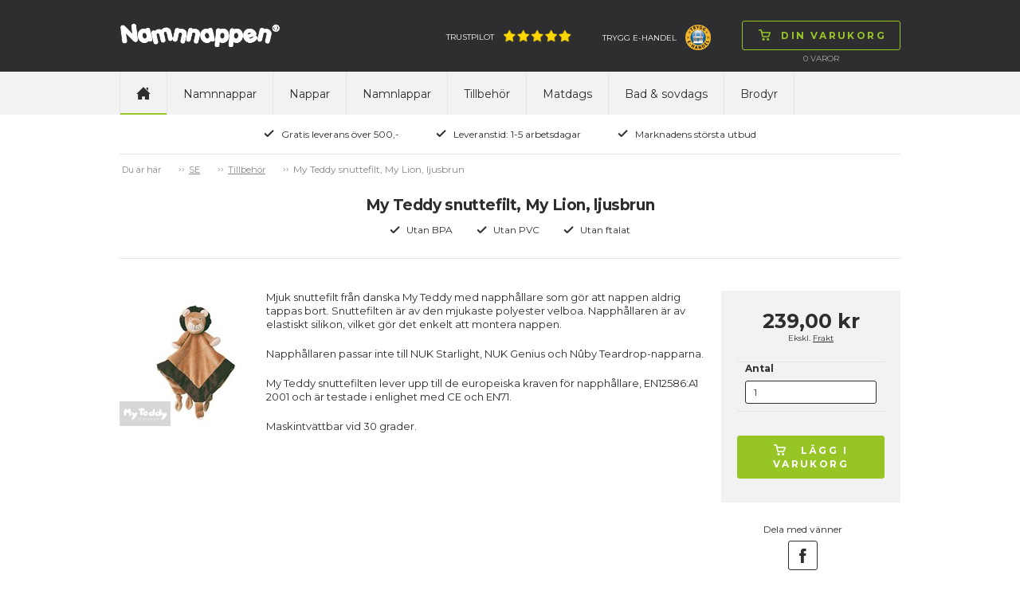

--- FILE ---
content_type: text/html; charset=utf-8
request_url: https://www.namnnappen.se/tillbehr/snuttefiltar/my-teddy-snuttefilt-my-lion-ljusbrun/c-2213/p-50707/ps-170065
body_size: 61421
content:

<!doctype html>
<html>
<head>
    <title>My Teddy snuttefilt, My Lion, ljusbrun</title>
        <script id="CookieConsent" src="https://policy.app.cookieinformation.com/uc.js" data-culture="sv" type="text/javascript"></script>
    <!-- Google Tag Manager code for schemas -->
    <script>
        (function (w, d, s, l, i) {
            w[l] = w[l] || []; w[l].push({
                'gtm.start':
                    new Date().getTime(), event: 'gtm.js'
            }); var f = d.getElementsByTagName(s)[0],
                j = d.createElement(s), dl = l != 'dataLayer' ? '&l=' + l : ''; j.async = true; j.src =
                    'https://www.googletagmanager.com/gtm.js?id=' + i + dl; f.parentNode.insertBefore(j, f);
        })(window, document, 'script', 'dataLayer', 'GTM-NCHDKMJ');</script>
    <!-- End Google Tag Manager code for schemas -->

    <meta name="Title" content="My Teddy snuttefilt, My Lion, ljusbrun">
    <meta name="Description" content="Mjuk snuttefilt i velboa fr&#229;n danska My Teddy med napph&#229;llare  s&#229; att nappen aldrig tappas bort. Snabb leverans med Namnnappen.se">
    <meta charset="utf-8" />
    <meta http-equiv="X-UA-Compatible" content="IE=Edge" />
    <meta name="viewport" content="width=device-width,maximum-scale=1.0" />
    <meta name="robots" content="all" />
    <link href='https://fonts.googleapis.com/css?family=Montserrat:400,700' rel='stylesheet' type='text/css'>
    <link rel="stylesheet" href="/css/foundation.min.css" />
    <link rel="stylesheet" href="/css/normalize.min.css" />
    <link rel="stylesheet" href="/css/app.min.css" />
    <link rel="stylesheet" href="/css/masterstyles.min.css" />
    <style>
.nip-trendy_lilla{ background-color:#774D91;} .nip-trendy_magenta{ background-color:#A63760;} .nip-trendy_lysegrøn{ background-color:#C8DA87;} .nip-trendy_turkis{ background-color:#86C5C0;} .nip-trendy_brun{ background-color:#8B6B52;} .nip-trendy_guld{ background-color:#DEAF81;} .nip_pink{ background-color:#FF84A0;} .nip_hvid{ background-color:#FFFFFF;} .nip_rød{ background-color:#E3443C;} .nip_orange{ background-color:#FFB353;} .nip_lyserød{ background-color:#F8C5D0;} .nip_lilla{ background-color:#7C4DA4;} .nip_lyseblå{ background-color:#B0DEF1;} .nip_lysegrøn{ background-color:#C3EC76;} .nip_blå{ background-color:#2EAAB5;} .nuk-genius-anatomiske-silikone_grøn{ background-color:#E0F4BB;} .nuk-genius-anatomiske-silikone_blå{ background-color:#BECEE1;} .nuk-genius-anatomiske-silikone_lilla{ background-color:#E1BEE8;} .nuk-genius-anatomiske-silikone_orange{ background-color:#FFC081;} .nuk-genius-anatomiske-latex_lilla{ background-color:#9E5C9C;} .nuk-genius-anatomiske-latex_rød{ background-color:#9B4246;} .nuk-genius-anatomiske-latex_blå{ background-color:#265796;} .nuk-genius-anatomiske-latex_grøn{ background-color:#CBC15B;} .nuk-genius-anatomiske-latex_guld{ background-color:#BF9455;} .nuk-starlight-anatomiske_blå{ background-color:#A3C5E1;} .nuk-starlight-anatomiske_lyserød{ background-color:#D6A8BA;} .nuk-starlight-anatomiske_guld{ background-color:#F5E7AE;} .nuk-starlight-anatomiske_grøn{ background-color:#87C4BD;} .nuk-trendline-anatomiske_lyseblå{ background-color:#CCE7F2;} .nuk-trendline-anatomiske_lyserød{ background-color:#FFE1E2;} .nuby-teardrop_blå{ background-color:#85C3F8;} .nuby-teardrop_grøn{ background-color:#7AD739;} .nuby-teardrop_turkis{ background-color:#5BDDE0;} .nuby-teardrop_lyserød{ background-color:#FD8AA5;} .nuby-teardrop_lilla{ background-color:#D05BEB;} .nuby-teardrop_gul{ background-color:#DDD964;} .canpol-anatomiske_transparent{ background-color:#F8F7F8;} .canpol-anatomiske_transparent-blå{ background-color:#8FBCE0;} .canpol-anatomiske_transparent-grøn{ background-color:#BED067;} .canpol-anatomiske_transparent-pink{ background-color:#EAA6CE;} .canpol-anatomiske_transparent-rød{ background-color:#B62633;} .classic-anatomiske_lilla{ background-color:#C28EDA;} .classic-runde_blå{ background-color:#73BED3;} .classic-runde_hvid{ background-color:#FFFFFF;} .classic-runde_lyserød{ background-color:#FFCDC8;} .classic-runde_koral{ background-color:#FFA09C;} .classic-runde_lysebrun{ background-color:#F6D5B5;} .philips-avent-symmetriske_grøn{ background-color:#E5F6F0;} .philips-avent-symmetriske_transparent{ background-color:#C2C4C4;} .philips-avent-symmetriske_blå{ background-color:#A9C3F9;} .philips-avent-symmetriske_lyserød{ background-color:#E897B0;} .classic-symmetriske_hvid{ background-color:#FFFFFF;} .classic-symmetriske_blå{ background-color:#73BED3;} .classic-symmetriske_lyserød{ background-color:#FFCDC8;} .classic-symmetriske_koral{ background-color:#FFA09C;} .classic-symmetriske_lysebrun{ background-color:#F6D5B5;} .nuby-brites_blå{ background-color:#ABD8F1;} .nuby-brites_grøn{ background-color:#C6EEB7;} .nuby-brites_aqua{ background-color:#AAEEEF;} .nuby-brites_lyserød{ background-color:#FAD1E6;} .nuby-brites_lilla{ background-color:#DDCEF7;} .nuby-brites_gul{ background-color:#FBF8C6;} .nuby-soft_blå{ background-color:#BEE7F6;} .nuby-soft_grøn{ background-color:#EAFDB4;} .nuby-soft_turkis{ background-color:#CEF0D8;} .nuby-soft_gul{ background-color:#FFFDC3;} .lovi-symmetriske_lyseblå-hvid{ background-color:#C2D2EE;} .lovi-symmetriske_hvid-lyseblå{ background-color:#8CBCEE;} .lovi-symmetriske_blå-hvid{ background-color:#034597;} .lovi-symmetriske_hvid-pink{ background-color:#EEBCE2;} .lovi-symmetriske_lyserød-hvid{ background-color:#D9B1C6;} .lovi-symmetriske_magenta-hvid{ background-color:#981043;} .lovi-symmetriske_turkis-beige{ background-color:#BAE8E0;} .lovi-symmetriske_hvid-turkis{ background-color:#A2E6DA;} .esska-classic_blå{ background-color:#2652A6;} .esska-classic_lyserød{ background-color:#F6D6D8;} .esska-classic_hvid{ background-color:#FFFFFF;} .esska-classic_lyseblå{ background-color:#94DBF5;} .esska-classic_lilla{ background-color:#8D79CE;} .esska-classic_rosa{ background-color:#F5989D;} .esska-classic_grøn{ background-color:#BADEA9;} .esska-classic_mintgrøn{ background-color:#9AF5DA;} .esska-classic_rød{ background-color:#D9313A;} .esska-classic_off-white{ background-color:#F8EEE6;} .esska-classic_grå{ background-color:#A09F9F;} .esska-classic_gul{ background-color:#FAE23F;} .esska-classic_sort{ background-color:#303030;} .esska-classic_transparent{ background-color:#EFEFEF;} .esska-classic_transparent-grå{ background-color:#CDCDCD;} .esska-classic_transparent-blå{ background-color:#87A5DB;} .esska-classic_transparent-lyseblå{ background-color:#D9E0EF;} .esska-classic_transparent-turkis{ background-color:#0BCFC3;} .razbaby_lyserød{ background-color:#CEA3B1;} .razbaby_hvid{ background-color:#FFFFFF;} .razbaby_lilla{ background-color:#A992B6;} .razbaby_blå{ background-color:#9DC4C9;} .razbaby_grøn{ background-color:#99BB75;} .nuby-rund_blå{ background-color:#CFE9ED;} .nuby-rund_grøn{ background-color:#E0F6BF;} .nuby-rund_turkis{ background-color:#A0F8F0;} .nuby-rund_lyserød{ background-color:#FFCDDA;} .nuby-rund_lilla{ background-color:#D1D1F0;} .nuby-rund_gul{ background-color:#FFF590;} .philips-avent-freeflow-symmetriske_lyserød{ background-color:#F9D3E7;} .philips-avent-freeflow-symmetriske_blå{ background-color:#B6D5FA;} .philips-avent-freeflow-symmetriske_grøn{ background-color:#B3F9BF;} .philips-avent-freeflow-symmetriske_orange{ background-color:#FFCDB4;} .philips-avent-symmetriske_gul{ background-color:#F0F656;} .esska-happy_rød{ background-color:#F25674;} .esska-happy_blå{ background-color:#265DCA;} .esska-happy_lysegrøn{ background-color:#C9F169;} .esska-happy_lyseblå{ background-color:#C9DAF5;} .esska-happy_lilla{ background-color:#AF6ED0;} .esska-happy_transparent{ background-color:#FFFFFF;} .esska-happy_fuchsia{ background-color:#F77FD5;} .esska-happy_lyserød{ background-color:#F7BCD7;} .esska-happy_orange{ background-color:#FB821E;} .esska-happy_turkis{ background-color:#53B7AE;} .esska-happy_sort{ background-color:#050506;} .esska-happy_aqua{ background-color:#3BA5CF;} .esska-happy_abrikos{ background-color:#F7A56E;} .esska-happy_grøn{ background-color:#23B76B;} .esska-happy_rødbrun{ background-color:#A3201D;} .esska-happy_grå{ background-color:#A7A8A9;} .philips-avent-symmetriske_lyserød{ background-color:#CEE3B1;} .philips-avent-symmetriske_lyseblå{ background-color:#A8BEC5;} .philips-avent-symmetriske_turkis{ background-color:#A2E6DA;} .philips-avent-freeflow-symmetriske_transparent{ background-color:#F1F5F5;} .babynova_transparent-aqua{ background-color:#1FC6FB;} .babynova_transparent-blå{ background-color:#2295DE;} .babynova_transparent-hvid{ background-color:#EFEFEF;} .babynova_transparent-pink{ background-color:#FB80B1;} .babynova_transparent-lilla{ background-color:#C168CC;} .babynova_transparent-magenta{ background-color:#BC4D90;} .babynova_transparent-gul{ background-color:#FBF362;} .babynova_transparent-grøn{ background-color:#9AF075;} .babynova_transparent-lyseblå{ background-color:#B8E7FA;} .babynova_transparent-rød{ background-color:#D32C32;} .babynova_hvid{ background-color:#FFFFFF;} .babynova_rød{ background-color:#F24148;} .babynova_blå{ background-color:#344478;} .babynova_lyseblå{ background-color:#A8CEF5;} .babynova_grøn{ background-color:#A7DEAA;} .babynova_beige{ background-color:#DAD0AD;} .babynova_brun{ background-color:#775844;} .babynova_lyserød{ background-color:#EEBDBD;} .babynova_lilla{ background-color:#C3A7C8;} .babynova_transparent-lyserød{ background-color:#F8D6D8;} .babynova_mørkeblå{ background-color:#344478;} .maxibaby_pink{ background-color:#C5396F;} .maxibaby_lilla{ background-color:#624899;} .maxibaby_hvid{ background-color:#FFFFFF;} .maxibaby_transparent-lilla{ background-color:#D7BCE6;} .maxibaby_sort{ background-color:#1A181B;} .maxibaby_lyserød{ background-color:#FBB9C8;} .maxibaby_perlemor{ background-color:#DDCFC9;} .maxibaby_transparent{ background-color:#E2E2E2;} .maxibaby_lyseblå{ background-color:#C4D9EF;} .maxibaby_guld{ background-color:#F0BA6D;} .maxibaby_transparent-blå{ background-color:#1322C1;} .maxibaby_transparent-pink{ background-color:#E4C3DE;} .maxibaby_transparent-grøn{ background-color:#D1E77C;} .maxibaby_transparent-aqua{ background-color:#94DBEE;} .maxibaby_blå{ background-color:#44B5CC;} .maxibaby_grøn{ background-color:#9EE884;} .maxibaby_orange{ background-color:#FF813C;} .esska-happy_magenta{ background-color:#DBC8D6;} .nuk-starlight-anatomiske_gul{ background-color:#F5E5A7;} .nuk-genius-anatomiske-silikone_hvid{ background-color:#FFFFFF;} .nuk-genius-blå{ background-color:#B1B8D2;} .nuk-genius-rosa{ background-color:#E5BEBF;} .lovi-symmetriske_grå-hvid{ background-color:#CDD0D6;} .lovi-symmetriske_hvid-grå{ background-color:#ECEBEC;} .nuby-brites_turkis{ background-color:#AAEEEF;} .nuby-classic_blå{ background-color:#40A0F0;} .nuby-classic_pink{ background-color:#FD89D5;} .nuby-classic_grøn{ background-color:#C3EF6E;} .nuby-classic_lilla{ background-color:#A078EA;} .nuby-classic_aqua-blå{ background-color:#2ED0F9;} .nuby-classic_aqua-pink{ background-color:#2ED0F9;} .nuk-freestyle_lilla{ background-color:#B78CFB;} .nuk-freestyle_blå{ background-color:#2393FB;} .nuk-freestyle_transparent{ background-color:#E2E2E2;} .classic-runde_grøn{ background-color:#93DCB6;} .classic-symmetriske_grøn{ background-color:#93DCB6;} .nipfamily_transparent{ background-color:#E2E2E2;} .nipfamily_lilla{ background-color:#E989EA;} .nipfamily_lyserød{ background-color:#F9D9E8;} .nipfamily_blå{ background-color:#8FB9F8;} .nipfamily_lyseblå{ background-color:#CFE7FC;} .nuk-genius-hvid-rosa{ background-color:#EBD4D1;} .nuk-genius-hvid-blå{ background-color:#BECEE1;} .mininor_hvid{ background-color:#FFFFFF;} .mininor_lyserød{ background-color:#F7CBDA;} .mininor_lyseblå{ background-color:#BEDEED;} .mininor_rød{ background-color:#F59FBA;} .mininor_blå{ background-color:#BCC8E0;} .mininor_natsut{ background-color:#FBFBE4;} .avent-ultra_lyserød{ background-color:#F5BFD9;} .avent-ultra_pink{ background-color:#F383B1;} .avent-ultra_lilla{ background-color:#C996DF;} .avent-ultra_gul{ background-color:#FBE39B;} .avent-ultra_blå{ background-color:#65B8EA;} .avent-ultra_turkis{ background-color:#52CBD3;} .avent-ultra_grøn{ background-color:#7DE3C0;} .avent-ultra_grå{ background-color:#C6CBCF;} .avent-ultra_koral{ background-color:#FBB0AA;} .nuk-starlight_petroleumsblå{ background-color:#7596A8;} .nuk-starlight_lilla{ background-color:#D1B4D5;} .nuk-starlight_grå{ background-color:#DDDFDF;} .esska-happy_solid-grøn{ background-color:#068B70;} .esska-happy_solid-turkis{ background-color:#92BFC3;} .mam-air_pink{ background-color:#D32E8A;} .mam-air_blå{ background-color:#1EA1D7;} .mam-air_grå{ background-color:#B3B3B3;} .mam-air_lyseblå{ background-color:#BADCF7;} .mam-air_lyserød{ background-color:#F5C4D7;} .mam-air_transparent{ background-color:#E2E2E2;} .mam-original_pink{ background-color:#FFBCDA;} .mam-original_blå{ background-color:#007CC4;} .mam-original_transparent{ background-color:#E2E2E2;} .esska-happy_solid-mustard{ background-color:#EDC13D;} .esska-happy_solid-petroleum{ background-color:#07625C;} .esska-happy_solid-rosa{ background-color:#F0CDC8;} .esska-happy_solid-lyseblå{ background-color:#72A7B5;} .esska-happy_solid-beige{ background-color:#E5E0D8;} .babynova_sort{ background-color:#000000;} .babynova-se_grå{ background-color:#CCC7C6;} .babynova-se_grøn{ background-color:#BFC695;} .babynova-se_gul{ background-color:#F9F3BD;} .filibabba_hvid{ background-color:#FFFFFF;} .filibabba_grå{ background-color:#909692;} .filibabba_sand{ background-color:#DCB283;} .filibabba_blå{ background-color:#BFC6E0;} .filibabba_blomme{ background-color:#8E6B81;} .filibabba_rosa{ background-color:#DEB2C1;} .filibabba_gul{ background-color:#E29C5C;} .filibabba_rust{ background-color:#C87158;} .filibabba_lavendel{ background-color:#E4C7E5;} .filibabba_lysegrå{ background-color:#D3D1D3;} .lovi-blomme{ background-color:#9E8183;} .lovi-rosa{ background-color:#FFE0E5;} .lovi-støvet-grøn{ background-color:#D2E5CF;} .lovi-blå{ background-color:#74BBD1;} .classic-runde_lyseblå{ background-color:#B0DEF1;} .classic-symmetriske_lyseblå{ background-color:#B0DEF1;} .classic-runde_grå{ background-color:#D3D1D3;} .classic-symmetriske_grå{ background-color:#D3D1D3;} .mininor_salvie{ background-color:#B2BBAA;} .mininor_grå{ background-color:#BEBCC1;} .mininor_rosa{ background-color:#F6CDC7;} .mininor_blomme{ background-color:#A3717C;} .esska_græsgrøn{ background-color:#92E75A;} .esska_solgul{ background-color:#FBBA43;} .esska_bordeaux{ background-color:#911224;} .esska_grå{ background-color:#4C4F5A;} .esska_heather{ background-color:#D293AE;} .esska_mint{ background-color:#99DBC3;} .esska_peach{ background-color:#F48979;} .esska_pink{ background-color:#F2779B;} .esska_rose{ background-color:#CB9B8D;} .esska_blå{ background-color:#132F91;} .mam-original_ivory{ background-color:#ECE9DA;} .bibs_white{ background-color:#FFFFFF;} .bibs_ivory{ background-color:#F6EDDE;} .bibs_vanilla{ background-color:#D9C2A3;} .bibs_sand{ background-color:#D0C0A9;} .bibs_dark-oak{ background-color:#947C6F;} .bibs_woodchuck{ background-color:#8C513F;} .bibs_cloud{ background-color:#959CA4;} .bibs_iron{ background-color:#63666B;} .bibs_black{ background-color:#191919;} .bibs_sage{ background-color:#AAB2A7;} .bibs_pistachio{ background-color:#ABBB8A;} .bibs_lime{ background-color:#ACD865;} .bibs_pear{ background-color:#508D16;} .bibs_hunter-green{ background-color:#5E7561;} .bibs_mint{ background-color:#C5E9DF;} .bibs_turquoise{ background-color:#48ADA9;} .bibs_island-sea{ background-color:#748C8C;} .bibs_petrol{ background-color:#6A8097;} .bibs_baby-blue{ background-color:#C6D8E4;} .bibs_sky-blue{ background-color:#6E93C0;} .bibs_clear-water{ background-color:#4091C6;} .bibs_orchide{ background-color:#91087C;} .bibs_heather{ background-color:#C99FB7;} .bibs_lavender{ background-color:#9B6D94;} .bibs_purple{ background-color:#714290;} .bibs_pineapple{ background-color:#FFF24E;} .bibs_mustard{ background-color:#D4AC67;} .bibs_apricot{ background-color:#FD953E;} .bibs_blush{ background-color:#D6B19E;} .bibs_peach{ background-color:#D28E61;} .bibs_baby-pink{ background-color:#FFDEEF;} .bibs_coral{ background-color:#ED828A;} .bibs_raspberry{ background-color:#F73B85;} .bibs_strawberry{ background-color:#D41912;} .bibs_ruby{ background-color:#6C022A;} .bibs_sunshine{ background-color:#FBF295;} .bibs_dusky-lilac{ background-color:#CFBEC6;} .bibs_peach-sunset{ background-color:#FEC1A5;} .babynova-se_blågrøn{ background-color:#7BA496;} .bibs_honey-bee{ background-color:#FACC73;} .bibs_olive{ background-color:#797A5F;} .mam-air_aqua{ background-color:#33CCCC;} .classic_heather{ background-color:#AD7F89;} .classic_dusty-lilac{ background-color:#9D8C96;} .classic_baby-pink{ background-color:#F1C2C4;} .maxibaby_grå{ background-color:#BAB8AD;} .filibabba_fresh-violet{ background-color:#BCA9D0;} .filibabba_coral{ background-color:#FF9A8B;} .filibabba_peach{ background-color:#EABBA2;} .filibabba_pale-banana{ background-color:#FFE99C;} .filibabba_pistachio{ background-color:#D8E0B1;} .filibabba_moss-green{ background-color:#A7B8AE;} .bibs_haze{ background-color:#D9DAD5;} .bibs_blossom{ background-color:#F2D4D6;} .bibs_meadow{ background-color:#CFC882;} .bibs_earth{ background-color:#AC6F52;} .esska_baby-pink{ background-color:#F4BFC4;} .esska_ivory{ background-color:#F0EBE4;} .esska_lake-blue{ background-color:#669BBD;} .esska_sunshine{ background-color:#FFF5A6;} .esska_baby-blue{ background-color:#DDEAFB;} .esska_sage{ background-color:#CCD8B8;} .esska_lavender{ background-color:#D0B9CD;} .esska_cloudy-grey{ background-color:#D2D2D2;} .bibs_nordic-mint{ background-color:#CAE7E3;} .bibs_pink-plum{ background-color:#D7B3BF;} .bibs-rust{ background-color:#8A4D3F;} .bibs_navy{ background-color:#344478;} .bibs_caramel{ background-color:#A06D3B;} .avent-ultra_pale-green{ background-color:#98B9A9;} .avent-ultra_olive{ background-color:#AAB495;} .khaki{ background-color:#C1BA96;} .dusty-blue{ background-color:#B9C2D3;} .fossil-grey{ background-color:#B7B0BA;} .mauve{ background-color:#896A7F;} .evergreen{ background-color:#0C8965;} .deep-space{ background-color:#373F53;} .forest-lake{ background-color:#295B65;} .steel-blue{ background-color:#41556D;} .mocha{ background-color:#4D3928;} .pine{ background-color:#798079;} .pumpkin{ background-color:#EDB47C;} .elderberry{ background-color:#65242F;} .peri{ background-color:#7E84B0;} .hush{ background-color:#A3AEDE;} .matcha{ background-color:#DAEDA0;} .sunkissed{ background-color:#FFBA70;} .taupe{ background-color:#B59B7E;} .scuba{ background-color:#097473;} .breeze{ background-color:#6BB1DA;} .mushroom{ background-color:#D0C5C0;} .petal{ background-color:#F1DCD9;} .luna{ background-color:#F2EEBB;} 
    </style>
    <!-- Owl-carousel -->
    <link href="/scripts/owl/owl.carousel.css" rel="stylesheet" />
    <script src="/scripts/modernizr.js"></script>
    <script src="/scripts/jquery.min.js"></script>
    <link rel="icon" href="/images/construction/favicon.ico" type="image/x-icon" />
    <link rel="shortcut icon" href="/images/construction/favicon.ico" type="image/x-icon" />

        <!--Google Analytic Code start-->
        <!--Global site tag(gtag.js) - Google Ads: -->
        <!--Google Analytic Code ends -->
    <!-- TrustBox script -->
    <script type="text/javascript" src="https://widget.trustpilot.com/bootstrap/v5/tp.widget.bootstrap.min.js" async></script>
    <!-- End Trustbox script -->

</head>
<body>
    <!-- Google Tag Manager (noscript) -->
    <noscript>
        <iframe src="https://www.googletagmanager.com/ns.html?id=GTM-NCHDKMJ"
                height="0" width="0" style="display:none;visibility:hidden"></iframe>
    </noscript>
    <!-- End Google Tag Manager (noscript) -->

    <div class="topWrap">

        <div class="topBar mainIndent">
            <div class="row">
                <div class="large-12 columns">
                    <div class="topLogo left">
                        
<a href="/">
    <img src="/media/4008/namnnappen.png"
         alt="Namnnappen"
         title="Namnnappen"/>
</a>
                    </div>
                    

<div class="topCart right dropdown">
    <div class="topNavBtn show-for-small-only"><span class="btn"><img src="/images/construction/icon-burger.png" alt="Din varukorg
" /><img class="hoverImg" src="/images/construction/icon-burger-black.png" alt="Din varukorg
" /></span></div>
    <div class="topCartBtn dropdownHover">
        <a href="/shop/basket/" class="btn"><img src="/images/construction/icon-cart-green.png" alt="Din varukorg
" /><img src="/images/construction/icon-cart-black.png" class="hoverImg" alt="Din varukorg
" /><span class="topCartText">Din varukorg
</span></a>
    </div>
    <div class="topCartLine hide-for-small-only">
        <span class="total-quantity">0  </span> <span> </span> Varor

    </div>

    <div class="topCartDd dropdownContent">
            <div class="row">
                <div class="large-9 columns">
                    <p>Det finns inga varor i korgen</p>
                </div>
            </div>
    </div>

</div>

                    <div class="topInfoWrap right hide-for-small-only">
                         <div class="topInfoTp left">
      <a target="_blank" href="https://se.trustpilot.com/review/namnnappen.se">Trustpilot<img src="/media/3487/five_stars.png" alt="Trustpilot" /></a>
        
    </div>

                        
<div class="topInfoEmaerke left hide-for-medium-only">
    <a target="_blank" href="https://www.tryggehandel.se/butik/?id=934">TRYGG E-HANDEL<img src="/media/4108/trygg_e-handel_32.png" alt="TRYGG E-HANDEL" /></a>
    
</div>

                    </div>
                </div>
            </div>
        </div>

        <div class="topNavWrap mainIndent">
            <div class="row">
                <div class="large-12 columns">
                    <div>
                        <nav class="topbar topNav" data-topbar role="navigation">
                            <ul>
                                <li class="topNavHome hide-for-small-only"><a href="/" class=active><img src="/images/construction/icon-home.png" alt="home" /></a></li>

	<li>
		<a class="text-upper-case padding-6 " href="/namnnappar/c-2053">Namnnappar</a>
	</li>
	<li>
		<a class="text-upper-case padding-6 " href="/nappar/c-2095">Nappar</a>
	</li>
	<li>
		<a class="text-upper-case padding-6 " href="/namnlappar/namnlappar-90-st/c-2122/p-52087/ps-203001">Namnlappar</a>
	</li>
	<li>
		<a class="text-upper-case padding-6 " href="/tillbehr/c-2069">Tillbeh&#246;r</a>
	</li>
	<li>
		<a class="text-upper-case padding-6 " href="/matdags/c-2125">Matdags</a>
	</li>
	<li>
		<a class="text-upper-case padding-6 " href="/bad--sovdags/c-2680">Bad &amp; sovdags</a>
	</li>
	<li>
		<a class="text-upper-case padding-6 " href="/brodyr/c-2762">Brodyr</a>
	</li>

                            </ul>
                        </nav>

                        
                    </div>
                </div>
            </div>
        </div>

        <div class="topUsp mainIndent">
    <div class="row">
        <div class="large-12 columns text-center">
            <ul>
                    <li>
                        <img src="/media/1049/icon-check.png"
                             alt="Gratis leverans &#246;ver 500,-" title="Gratis leverans &#246;ver 500,-" />Gratis leverans &#246;ver 500,-</li>
                    <li>
                        <img src="/media/1049/icon-check.png"
                             alt="Leveranstid: 1-5 arbetsdagar" title="Leveranstid: 1-5 arbetsdagar" />Leveranstid: 1-5 arbetsdagar</li>
                    <li>
                        <img src="/media/1049/icon-check.png"
                             alt="Marknadens st&#246;rsta utbud" title="Marknadens st&#246;rsta utbud" />Marknadens st&#246;rsta utbud</li>
            </ul>
        </div>
    </div>
</div>

    </div>

    <div class="contentWrap">
        <div class="mainIndent">
            

<div class="contentWrap">
    <div class="mainIndent">

        <div class="row">
            <div class="large-12 columns breadcrumb btop">
                <ul id="breadcrumb" class="breadcrumbs inline-list hide-for-small lineheight-1">
	<li><span class="unavailable">Du &#228;r h&#228;r</span></li>
		    <li><a href="/">SE</a></li>
		    <li><a href="/tillbehr/c-2069">Tillbeh&#246;r</a></li>
		<li class="current">My Teddy snuttefilt, My Lion, ljusbrun</li>
</ul>

            </div>
        </div>
    

<div class="prcHeaderWrap row bbot">
    <div class="large-12 columns">

        <div class="row">
            <div class="large-12 columns prcHeader">
                <h1>My Teddy snuttefilt, My Lion, ljusbrun</h1>
            </div>
        </div>
        <div class="row">
            <div class="large-12 columns prcUspWrap">
                <ul>
                    <li><img alt="Utan BPA" src="/images/construction/icon-check.png">Utan BPA</li>
                    <li><img alt="Utan PVC" src="/images/construction/icon-check.png">Utan PVC</li>
                    <li><img alt="Utan ftalat" src="/images/construction/icon-check.png">Utan ftalat</li>
                </ul>
            </div>
        </div>
    </div>
</div>





<div class="prcMain row">
    <div class="large-12 columns">
        <div class="row">
            <div class="large-9 medium-9 columns prcPrdWrap">
                <div class="large-2 medium-2 small-4 columns">
                    



                </div>
                <div>
                    <div class="row">
                        <div class="medium-3 columns prcDecImg accessory">
                            <div>
                                
                                <a href="#" data-reveal-id="prcImgModal">
                                    <img src="/media/5399/myteddy_my_lion_lion_detail.jpg?anchor=center&amp;mode=crop&amp;width=160&amp;height=160&amp;rnd=132242598310000000" alt="My Teddy snuttefilt, My Lion, ljusbrun" />
                                </a>
                            </div>


                            
                        </div>
                        <div class="small-9 columns prcSocial">
                            

<div class="row">
    <div class="large-12 medium-12 columns prcDesc" style="margin-top:0px">
        <div class="large-12 medium-12 columns prcDesc" style="margin-top:0px">

            <div>
                <p><span style="font-size: small;">Mjuk snuttefilt fr&aring;n danska My Teddy med napph&aring;llare som g&ouml;r att nappen aldrig tappas bort. Snuttefilten &auml;r av den mjukaste polyester velboa. Napph&aring;llaren &auml;r av elastiskt silikon, vilket g&ouml;r det enkelt att montera nappen.</span></p>
<p><span style="font-size: small;">Napph&aring;llaren passar inte till NUK Starlight, NUK Genius och N&ucirc;by Teardrop-napparna.</span></p>
<p><span style="font-size: small;">My Teddy snuttefilten lever upp till de europeiska kraven f&ouml;r napph&aring;llare, EN12586:A1 2001 och &auml;r testade i enlighet med CE och EN71.</span></p>
<p><span style="font-size: small;">Maskintv&auml;ttbar vid 30 grader.</span></p>
<p>&nbsp;</p>
            </div>
        </div>
        <div id="prcImgModal" class="reveal-modal xlarge" data-reveal aria-labelledby="Image Modal" aria-hidden="true" role="dialog">
            <div class="prcImgModalInner text-center"></div>
            <a class="close-reveal-modal btn" aria-label="Close">&#215;</a>
        </div>
    </div>

</div>

<script>
// Enhanced commerce - measuring views of product details
dataLayer.push({ ecommerce: null });  // Clear the previous ecommerce object.
    dataLayer.push({
              'event': 'view_item',
              'ecommerce': {
                    'detail': {
                        'actionField': { 'list': 'ComfortBlanket' },
                      'products': [{
                          'name': 'My Teddy snuttefilt, My Lion, ljusbrun',
                          'id': '170065',
                    'price': '239.00',
                    'brand': 'myteddy',
                    'category': 'ComfortBlanket'
                   }]
                 }
               }
            });
</script>

                        </div>

                    </div>
                    
                </div>
            </div>
                <div class="large-3 medium-3 columns prcPrdRight">
                    <div class="row">
                        <div class="large-12 columns prcBuyWrap greyBg">
                            <div class="prcBuyInner">
                                    <div class="row">
                                        <div class="large-12 columns prcPrice">
                                        </div>

                                    </div>
                                    <div class="row">
                                        <div class="large-12 columns prcPriceDel aUnderline">
                                            Ekskl. <a target="_new" href="/koepvillkor/">Frakt</a>
                                        </div>
                                    </div>
                                    <form class="singleProductVariants">
                                        <div class="row">
                                            <div class="large-12 columns prcAmount">
                                                <label>
                                                    <span>Antal</span>
                                                    <input type="text" name="ProductQuantity" class="ProductQuantity" value="1" />
                                                </label>
                                                    <label style="display:none;">
                                                        <input type="radio" checked=&#39;checked&#39; name="prcAmountCheck" value="170065" data-variantsku="170065" data-price="239,00 kr" data-listprice="" />
                                                        <span>My Teddy nusseklud, My Lion, lysebrun</span>
                                                    </label>
                                                    <!-- Google Code for Remarketing Tag -->
                                                        <script type="text/javascript">
                                    var google_tag_params = {
                                        ecomm_prodid: '170065',
                                        ecomm_pagetype: 'product',
                                        ecomm_totalvalue: 239.00,
                                    };
                                                        </script>
                                                        <script type="text/javascript">
                                        /* <![CDATA[ */
                                        var google_conversion_id = 831304149;
                                        var google_custom_params = window.google_tag_params;
                                        var google_remarketing_only = true;
                                        /* ]]> */
                                                        </script>
                                                        <script type="text/javascript" src="https://www.googleadservices.com/pagead/conversion.js">
                                                        </script>
                                                        <noscript>
                                                            <div style="display:inline;">
                                                                <img height="1" width="1" style="border-style:none;" alt="googleads" src="https://googleads.g.doubleclick.net/pagead/viewthroughconversion/831304149/?guid=ON&amp;script=0" />
                                                            </div>
                                                        </noscript>
                                            </div>
                                        </div>
                                    </form>

                                <div class="row">
                                    <div class="large-12 columns prcBuy text-center">
                                        <a class="btn addSingleProductToBasket"  data-name="My Teddy snuttefilt, My Lion, ljusbrun" data-currency="SEK" data-price="239.00" data-brand="myteddy" data-category="ComfortBlanket"  href="#">
                                            <img alt="L&#228;gg i varukorg" src="/images/construction/icon-cart-white.png">
                                            <img class="hoverImg" alt="L&#228;gg i varukorg" src="/images/construction/icon-cart-black.png">L&#228;gg i varukorg
                                        </a>
                                    </div>
                                </div>

                            </div>
                        </div>
                    </div>
                </div>
            <div class="large-3 columns prcSocial">
                


<div class="row">
	<div class="large-12 columns text-center prcSocialText">
		Dela med v&#228;nner
	</div>
</div>
<div class="row">
	<div class="large-12 columns text-center prcSocialBtns" data-addthis-pubid="ra-55cc86235e9644ec">
			<a href="#" rel="nofollow" class="btn addthis_button_facebook" title="">
				<img src="/images/construction/icon-social-facebook.png" alt="icon-social-facebook.png" />
				<img src="/images/construction/icon-social-facebook.png" class="hoverImg" alt="icon-social-facebook.png" />
			</a>
	</div>
</div>

<!-- TODO: In leleben and baseline this script is global (in app.js). In ebaby I could not find such global script. If you have such please move it there, otherwise it may stay here. -->
<script type="text/javascript">
	function LazyLoadScript(url) {
		var scriptElement = document.createElement("script");
		scriptElement.type = "text/javascript";
		scriptElement.src = url;
		document.body.appendChild(scriptElement);
	}

	$(document).ready(function () {
		if ($('[data-addthis-pubid]').length > 0) {
			var addThisPubid = $('[data-addthis-pubid]').data("addthis-pubid");
			LazyLoadScript("//s7.addthis.com/js/300/addthis_widget.js#pubid=" + addThisPubid);
		}
	});
</script>


                <div class="row">
                    <div class="large-12 medium-12 small-12 columns prcDecImgWrap">
                        <div class="row unCollapsed">



                        </div>
                    </div>

                </div>
            </div>
            
        </div>
</div>




<!-- Related product-->

    <div class="prcRelProducts row">
        <div class="large-12 columns">
            <div class="row">
                <div class="large-12 columns boxHeader">
                    Relaterade produkter
                </div>
            </div>
            
            <div class="row productWrap owl-carousel productCarousel">

                    <div class="infoCard">
                        <div class="row">
                            <div class="large-12 columns icImg">
                                <a href="/bunle-af-navnesutter/filibabba-moments-namnnappar-symmetriska-silikon-stl-2/c-2042/p-51134/ps-1221201"><img src="/media/5165/filibabba-moments-blomme-rosa-str2.jpg" alt="Filibabba Moments Namnnappar, symmetriska, silikon, stl. 2" /></a>

                                
                            </div>
                        </div>
                        
                        <div class="row">
                            <div class="large-12 columns icName">
                                <a href="#">Filibabba Moments Namnnappar, symmetriska, silikon, stl. 2</a>
                            </div>
                        </div>                        
                        <div class="row">
                            <div class="large-12 columns icPrice">
                                <span class="">kr.89,00</span>
                            </div>
                        </div>
                    </div>
                    <div class="infoCard">
                        <div class="row">
                            <div class="large-12 columns icImg">
                                <a href="/bunle-af-navnesutter/bibs-de-lux-namnnappar-runda-latex-stl-1/c-2042/p-51707/ps-1360104"><img src="/media/6235/bibs-delux-boy2.jpg" alt="BIBS De Lux Namnnappar, runda, latex, stl. 1" /></a>

                                
                            </div>
                        </div>
                        
                        <div class="row">
                            <div class="large-12 columns icName">
                                <a href="#">BIBS De Lux Namnnappar, runda, latex, stl. 1</a>
                            </div>
                        </div>                        
                        <div class="row">
                            <div class="large-12 columns icPrice">
                                <span class="">kr.189,00</span>
                            </div>
                        </div>
                    </div>
                    <div class="infoCard">
                        <div class="row">
                            <div class="large-12 columns icImg">
                                <a href="/bunle-af-navnesutter/bibs-infinity-namnnappar-symmetriska-silikon-stl-2/c-2042/p-53373/ps-1372202"><img src="/media/9290/bibs-infinity-2-boy_sym.jpg" alt="BIBS Infinity Namnnappar, symmetriska, silikon, stl. 2" /></a>

                                
                            </div>
                        </div>
                        
                        <div class="row">
                            <div class="large-12 columns icName">
                                <a href="#">BIBS Infinity Namnnappar, symmetriska, silikon, stl. 2</a>
                            </div>
                        </div>                        
                        <div class="row">
                            <div class="large-12 columns icPrice">
                                <span class="">kr.209,00</span>
                            </div>
                        </div>
                    </div>
                    <div class="infoCard">
                        <div class="row">
                            <div class="large-12 columns icImg">
                                <a href="/bunle-af-navnesutter/round-size-1-bundles-of-pacifiers-dk/bibs-boheme-glow-namnnappar-runda-latex-stl-1/c-2155/p-54224/ps-1392101"><img src="/media/10883/bibs-boheme-glow_girl1.jpg" alt="BIBS Boheme GLOW Namnnappar, runda, latex, stl. 1" /></a>

                                
                            </div>
                        </div>
                        
                        <div class="row">
                            <div class="large-12 columns icName">
                                <a href="#">BIBS Boheme GLOW Namnnappar, runda, latex, stl. 1</a>
                            </div>
                        </div>                        
                        <div class="row">
                            <div class="large-12 columns icPrice">
                                <span class="">kr.229,00</span>
                            </div>
                        </div>
                    </div>
            </div>
        </div>
    </div>
    </div>
</div>

<script type="text/javascript" charset="UTF-8">
    $(document).ready(function () {
        var sliderOne = $("#sliderOne");
        var sliderTwo = $("#sliderTwo");

        sliderOne.owlCarousel({
            singleItem: true,
            slideSpeed: 1000,
            navigationText: [
				 "<i class='icon-chevron-left icon-white'><</i>",
				 "<i class='icon-chevron-right icon-white'>></i>"
            ],
            navigation: false,
            pagination: false,
            afterAction: syncPosition,
            responsiveRefreshRate: 200,
        });

        sliderTwo.owlCarousel({
            items: 5,
            itemsDesktop: [1199, 10],
            itemsDesktopSmall: [979, 10],
            itemsTablet: [768, 8],
            itemsMobile: [479, 4],
            pagination: false,
            responsiveRefreshRate: 100,
            afterInit: function (el) {
                el.find(".owl-item").eq(0).addClass("synced");
            }
        });

        function syncPosition(el) {
            var current = this.currentItem;
            $("#sliderTwo")
                .find(".owl-item")
                .removeClass("synced")
                .eq(current)
                .addClass("synced");
            if ($("#sliderTwo").data("owlCarousel") !== undefined) {
                center(current);
            }
        }

        $("#sliderTwo").on("click", ".owl-item", function (e) {
            e.preventDefault();
            var number = $(this).data("owlItem");
            sliderOne.trigger("owl.goTo", number);
        });

        function center(number) {
            var sliderTwovisible = sliderTwo.data("owlCarousel").owl.visibleItems;
            var num = number;
            var found = false;
            for (var i in sliderTwovisible) {
                if (num === sliderTwovisible[i]) {
                    found = true;
                }
            }

            if (found === false) {
                if (num > sliderTwovisible[sliderTwovisible.length - 1]) {
                    sliderTwo.trigger("owl.goTo", num - sliderTwovisible.length + 2);
                } else {
                    if (num - 1 === -1) {
                        num = 0;
                    }
                    sliderTwo.trigger("owl.goTo", num);
                }
            } else if (num === sliderTwovisible[sliderTwovisible.length - 1]) {
                sliderTwo.trigger("owl.goTo", sliderTwovisible[1]);
            } else if (num === sliderTwovisible[0]) {
                sliderTwo.trigger("owl.goTo", num - 1);
            }

        }

        $("select#variant").change(function () {
            var selectedLink = $(this).val();
            window.location.href = selectedLink;
        });
    });

    $(function () {
        var adjustHeight = 68; // equivalent of 6 lines of text
        var moreText = "Läs mer";
        var lessText = "Visa färre";

        // Sets the .more-block div to the specified height and hides any content that overflows
        $(".more-less .more-block").css('height', adjustHeight).css('overflow', 'hidden');
        $(".adjust").text(moreText);

        var containerMaxHeight = $(".more-block .long-description").outerHeight();
        if (containerMaxHeight <= $(".more-block").innerHeight()) {
            $(".more-block").addClass("hide-fade");
            $(".adjust").hide();
        }

        $(".adjust").click(function () {
            var textContainer = $(this).parents("div:first").find(".more-block");
            var adjustButton = $(this);

            if (adjustButton.hasClass("more")) {
                textContainer.animate({ height: containerMaxHeight }, 400);
                textContainer.addClass("hide-fade");
                adjustButton.text(lessText);
                adjustButton.removeClass("more");
            } else {
                textContainer.animate({ height: adjustHeight }, 400);
                textContainer.removeClass("hide-fade");
                adjustButton.text(moreText);
                adjustButton.addClass("more");
            }
        });
    });
</script>

        </div>
    </div>


    <div class="footerWrap mainIndent">

        <div class="row bbot">
            
    <div class="large-12 columns footTp">
        <!-- TrustBox widget - Carousel -->
        
            <div class="trustpilot-widget" data-locale=sv-SE data-template-id="53aa8912dec7e10d38f59f36" data-businessunit-id=4ccad05f00006400050e103c data-style-height="140" data-style-width="100%" data-theme="light" data-stars="3,4,5">
                <a href="https://se.trustpilot.com/review/namnnappen.se" target="_blank">Trustpilot</a>
            </div>
            <!-- End TrustBox widget -->
        </div>

        </div>

        <div class="row bbot">
            <div class="large-12 columns footNlWrap">
                <div class="footNl">
                    <div class="footNlText">Nyhetsbrev</div>
                    <div class="footNlForm">
                        <form class="subscribe-container">
                            <input type="email" name="email" class="footNlInput" id="newsletterEmail" placeholder="Din e-postadress"/>
                            <input type="submit" class="btn subscribe" value="Anm&#228;l"/>
                            <input type="checkbox" name="newscheck" class="newsletter-check hide" /><label class="newsletter-check hide"> Jag accepterar att Namnnappen sparar min e-postadress för att kunna skicka nyhetsbrev till mig så länge jag själv önskar det. Läs mer om detta i vår <a href="https://www.namnnappen.se/sekretesspolicy">sekretesspolicy.</a></label>
                            <input type="hidden" name="nodeid" value="2404"/>
                        </form>
                        <div class="success-message hide">
                            Thank you for joining our newsletter list.
                        </div>

                         <div class="error-message hide">
                              E-postadressen kunde inte registreras
                        </div>
                    </div>
                </div>
            </div>
</div>

<script type="text/javascript">
	function showLoader() {
		$(".subscribe").addClass("freeze");
		$(".unsubscribe").addClass("freeze");
		$(".ajax-loader").removeClass("hide");
	}

	function hideLoader() {
		$(".subscribe").removeClass("freeze");
		$(".unsubscribe").removeClass("freeze");
		$(".ajax-loader").addClass("hide");
	}

	function successMessage() {
		$(".subscribe-container").addClass("hide");
		$(".success-message").removeClass("hide");
	}

	function errorMessage(errorText) {
		$(".error-message").html(errorText);
		$(".error-message").removeClass("hide");
	}

	function unsubscribe(email) {
		$.ajax({
			url: "/umbraco/surface/newsletter/unsubscribe",
			method: "POST",
			data: { email: email },
			success: function (response) {
				hideLoader();
				if (response == true) {
					successMessage();
				}
			}
		});
	}

    $(".footNlInput").focusin(function () {
        $(".newsletter-check").removeClass("hide");
        if (!$(".error-message").hasClass("hide"))
            $(".error-message").addClass("hide");
        if (!$(".success-message").hasClass("hide"))
            $(".success-message").addClass("hide");
    });
   

	$(".unsubscribe").click(function () {
		if (!$(".unsubscribe").hasClass("freeze")) {
			showLoader();
			unsubscribe($("input[name='email']").val());
		}
	});

	$(".subscribe").click(function (e) {

	    //   alert('asdf');
		if (!$(".subscribe").hasClass("freeze")) {
			showLoader();
			$(".error-message").addClass("hide");

			var inputData = $(".subscribe-container").serialize();
			$.ajax({
				url: "/umbraco/surface/newsletter/subscribe",
				method: "POST",
				data: inputData,
				success: function (response) {
					hideLoader();
                    $(".newsletter-check").addClass("hide");
                    debugger;
					switch (response) {
						case 0:
							$("#newsletterEmail").val("");
							successMessage();
							break;
						case 1:
							$("#newsletterEmail").val("");
							errorMessage("E-postadressen är redan registrerad.");
							break;
						case 2:
							$("#newsletterEmail").val("");
							errorMessage("E-postadressen kunde inte registreras");
							break;
						default:
							$("#newsletterEmail").val("");
					}

					if (response === 0) {
						$("#newsletterEmail").val("");
						successMessage();
					} else {
						
					}
				}
			});
		}
	    e.preventDefault();
	});
</script>



        <div class="row bbot">

            <div class="large-4 large-push-4 medium-4 medium-push-4 columns footNavSocial text-center">
    
        <a href="https://www.facebook.com/p/Namnnappen-61550802698522/" class="btn">
            <img src="/images/construction/icon-social-facebook.png" alt="facebook">
            <img src="/images/construction/icon-social-facebook-white.png" class="hoverImg" alt="facebook">
        </a>
        <a href="https://www.instagram.com/namnnappen" class="btn">
            <img src="/images/construction/icon-social-instagram.png" alt="instagram">
            <img src="/images/construction/icon-social-instagram-white.png" class="hoverImg" alt="instagram">
        </a>

</div>


            <div class="large-4 large-pull-4 medium-4 medium-pull-4 small-12 columns footNavWrap">
                


<div class="row">
        <div class="large-6 medium-6 small-6 columns footNav1">
            <ul>
        <li><a href="/om-oss/">Om Oss</a></li>
        <li><a href="/kundtjaenst/">Kundtj&#228;nst</a></li>
            </ul>
        </div>
        <div class="large-6 medium-6 small-6 columns footNav2">
            <ul>
        <li><a href="/koepvillkor/">K&#246;pvillkor</a></li>
        <li><a href="/faq/">FAQ</a></li>
        <li><a href="/cookies/">Cookies</a></li>
            </ul>
        </div>
</div>


            </div>

            <div class="large-4 medium-4 small-12 columns footRightWrap">
                

<div class="row">
    <div class="large-12 columns footLangWrap">
        <div class="footLang">
            <div class="footLangLabel">Land:</div>
            <div class="footLangDropdown dropdown">
                <div class="footLangDdCurrent dropdownLink">

                            <img src="/media/1094/lang-se.png" class="footLangFlag" alt="Sweden" />
Sweden <img src="/images/construction/icon-down-arrow.png" alt="select" />


                </div>
                <ul class="footLangDdList dropdownContent">
                            <li>
                                <a href="https://www.navnesutten.dk" alt="Denmark">
                                    <img src="/media/1088/lang-dk.png" alt="Denmark" class="footLangFlag" /> Denmark
                                </a>
                            </li>
                            <li>
                                <a href="http://www.namnnappen.se" alt="Sweden">
                                    <img src="/media/1094/lang-se.png" alt="Sweden" class="footLangFlag" /> Sweden
                                </a>
                            </li>
                            <li>
                                <a href="http://www.navnesmokken.no" alt="Norway">
                                    <img src="/media/1092/lang-no.png" alt="Norway" class="footLangFlag" /> Norway
                                </a>
                            </li>
                            <li>
                                <a href="https://www.nimitutit.fi" alt="Finland">
                                    <img src="/media/1089/lang-fi.png" alt="Finland" class="footLangFlag" /> Finland
                                </a>
                            </li>
                            <li>
                                <a href="http://www.namensschnuller.de" alt="Germany">
                                    <img src="/media/1086/lang-de.png" alt="Germany" class="footLangFlag" /> Germany
                                </a>
                            </li>
                            <li>
                                <a href="http://www.mydummy.co.uk" alt="Great Britain">
                                    <img src="/media/1093/lang-uk.png" alt="Great Britain" class="footLangFlag" /> Great Britain
                                </a>
                            </li>
                            <li>
                                <a href="http://www.mijnfopspeen.nl" alt="Netherlands">
                                    <img src="/media/1091/lang-nl.png" alt="Netherlands" class="footLangFlag" /> Netherlands
                                </a>
                            </li>
                            <li>
                                <a href="http://www.matetine.fr" alt="France">
                                    <img src="/media/1090/lang-fr.png" alt="France" class="footLangFlag" /> France
                                </a>
                            </li>
                            <li>
                                <a href="http://www.mijnfopspeen.be" alt="Belgium - Ndl">
                                    <img src="/media/1083/lang-be.png" alt="Belgium - Ndl" class="footLangFlag" /> Belgium - Ndl
                                </a>
                            </li>
                            <li>
                                <a href="http://www.matetine.be" alt="Belgium - Fr">
                                    <img src="/media/1083/lang-be.png" alt="Belgium - Fr" class="footLangFlag" /> Belgium - Fr
                                </a>
                            </li>
                            <li>
                                <a href="http://www.michupete.es" alt="Spain">
                                    <img src="/media/1087/lang-es.png" alt="Spain" class="footLangFlag" /> Spain
                                </a>
                            </li>
                            <li>
                                <a href="http://www.namensnuggi.ch" alt="Switzerland">
                                    <img src="/media/2874/ch_flag.png" alt="Switzerland" class="footLangFlag" /> Switzerland
                                </a>
                            </li>
                            <li>
                                <a href="http://www.mypacifier.ca" alt="Canada">
                                    <img src="/media/1084/lang-ca.png" alt="Canada" class="footLangFlag" /> Canada
                                </a>
                            </li>
                            <li>
                                <a href="http://www.mypacifier.com" alt="USA">
                                    <img src="/media/1095/lang-us.png" alt="USA" class="footLangFlag" /> USA
                                </a>
                            </li>

                </ul>
            </div>
        </div>
    </div>
</div>

                <div class="row">
                    <div class="large-12 columns footCC text-right">
                            <img src="/media/3368/visa_17.png" alt="credit card" />
    <img src="/media/3365/mastercard_17.png" alt="credit card" />
    <img src="/media/3992/bankgirot_17.png" alt="credit card" />
    <img src="/media/3997/paypal_17.png" alt="credit card" />
    <img src="/media/7921/swish_17.png" alt="credit card" />

                    </div>
                </div>
            </div>

        </div>

        <div class="row">
            <div class="large-12 columns text-center footText">
                
    <ul>
            <li>
                    <p class="text-upper-case text-bold font-size-9">Namnnappen.se</p>
            </li>
            <li>
                    <p class="text-upper-case text-bold font-size-9">Tlf: 031 3045025</p>
            </li>
            <li>
                    <a href="mailto:kontakt@namnnappen.se">
                        <p class="text-upper-case text-bold font-size-9">kontakt@namnnappen.se</p>
                    </a>
            </li>
    </ul>

            </div>
        </div>

        <div class="row">
            <div class="large-12 columns text-center footCopyright">
                Namnnappen® 2005 - 2024
            </div>
        </div>

        

        <div class="row">
            <div class="large-12 columns footSpace">
            </div>
        </div>


    </div>


    <div id="noTextModal" class="reveal-modal fixed-width" data-reveal data-options="close_on_background_click:false; close_on_esc: false;" aria-labelledby="modalTitle" aria-hidden="true" role="dialog">
        <div class="text-center">
            <h5 id="modalTitle">OBS: </h5>
            <span>Namnet saknas p&#229; en del av napparna. Vill du forts&#228;tta?</span>
            <div class="actions">
                <a onclick="$('#noTextModal').foundation('reveal', 'close');" aria-label="Avbryt" class="btn small">
                    <span class="icon-left-before font-bold">Avbryt</span>
                </a>
                <a class="btn green addToBasketBundle" href="#">
                    <span class="icon-left-before font-bold">Forts&#228;tta</span>
                </a>
            </div>
            
        </div>
    </div>

    <div id="noTextOnNameTagModal" class="reveal-modal fixed-width" data-reveal data-options="close_on_background_click:false; close_on_esc: false;" aria-labelledby="modalTitle" aria-hidden="true" role="dialog">
        <div class="text-center">
            <h5 id="modalTitle">add_to_basket_without_name_chain_tag_title</h5>
            <span></span>
            <div class="actions">
                <a onclick="$('#noSymbolsAllowed').foundation('reveal', 'close');" aria-label="Avbryt" class="btn small">
                    <span class="icon-left-before font-bold">Avbryt</span>
                </a>
            </div>
            
        </div>
    </div>

    <div id="noTextOnNameChainModal" class="reveal-modal fixed-width" data-reveal data-options="close_on_background_click:false; close_on_esc: false;" aria-labelledby="modalTitle" aria-hidden="true" role="dialog">
        <div class="text-center">
            <h5 id="modalTitle">Du m&#229;ste skriva en text!</h5>
            <span></span>
            <div class="actions">
                <a onclick="$('#noSymbolsAllowed').foundation('reveal', 'close');" aria-label="Avbryt" class="btn small">
                    <span class="icon-left-before font-bold">Avbryt</span>
                </a>
            </div>
            
        </div>
    </div>
    

    <div id="illegalTextOnNameChainModal" class="reveal-modal fixed-width" data-reveal data-options="close_on_background_click:false; close_on_esc: false;" aria-labelledby="modalTitle" aria-hidden="true" role="dialog">
        <div class="text-center">
            <h5 id="modalTitle">Notera</h5>
            <span>Namnet inneh&#229;ller ogiltiga tecken!
Endast bokst&#228;verna A-Z kan anv&#228;ndas.</span>
            <div class="actions">
                <a onclick="$('#noSymbolsAllowed').foundation('reveal', 'close');" aria-label="Avbryt" class="btn small">
                    <span class="icon-left-before font-bold">Avbryt</span>
                </a>
            </div>
            
        </div>
    </div>

    <div id="addToBasketModal" class="reveal-modal fixed-width" data-reveal data-options="close_on_background_click:false; close_on_esc: false;" aria-labelledby="modalTitle" aria-hidden="true" role="dialog">
        <div class="text-center">
            <h5 id="modalTitle">Produkten l&#228;ggs till i korgen.</h5>
            <div class="actions">
                
                
                <a href="/" class="btn small">Handla p&#229;</a>
                <a href="/shop/basket/" class="btn green">G&#229; till korg</a>
            </div>
            
        </div>
    </div>

    <div id="noSymbolsAllowed" class="reveal-modal fixed-width" data-reveal data-options="close_on_background_click:false; close_on_esc: false;" aria-labelledby="modalTitle" aria-hidden="true" role="dialog">
        <div class="text-center">
            <h5 id="modalTitle">OBS</h5>
            <span>Du har valt tecken/symboler som vi tyv&#228;rr inte kan g&#246;ra. Var god f&#246;rs&#246;k igen utan dessa tecken.</span>
            <div class="actions">
                <a onclick="$('#noSymbolsAllowed').foundation('reveal', 'close');" aria-label="Avbryt" class="btn small">
                    <span class="icon-left-before font-bold">OK</span>
                </a>
                
            </div>
            
        </div>
    </div>


    
    
    
    


    <div id="mobileCheck" class="show-for-small-only"></div>

    <!-- Include js plugin -->

    <script src="/scripts/foundation.min.js"></script>
    <script src="/scripts/owl/owl.carousel.js"></script>
    <script src="/scripts/jquery.validate.js"></script>
    <script src="/scripts/jquery.validate.unobtrusive.js"></script>
    <script src="/scripts/jquery.unobtrusive-ajax.js"></script>
    <script src="/scripts/app.js"></script>
    <script src="/scripts/jquery.cookie.js"></script>
    <script src="/scripts/header.js"></script>
    <script src="/scripts/frontpage.js"></script>
    <script src="/scripts/basket.js"></script>
    <script src="/scripts/category.js"></script>
    <script src="/scripts/masterscript.js"></script>
    <script src="/scripts/fabric.min.js"></script>
    <script src="/scripts/fontfaceobserver.js"></script>
    

</body>
</html>

